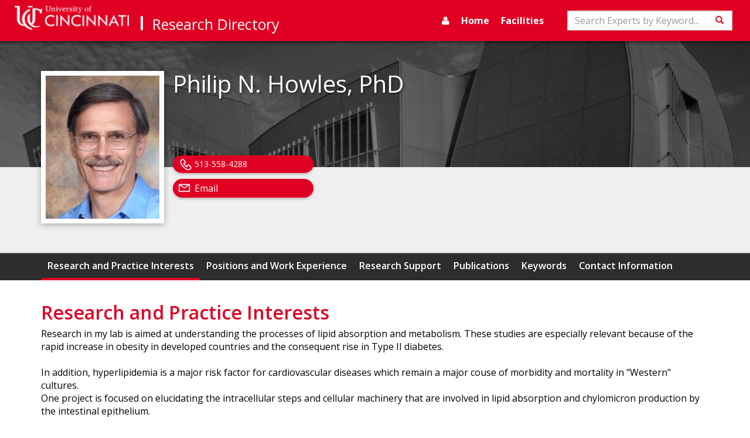

--- FILE ---
content_type: text/html; charset=utf-8
request_url: https://researchdirectory.uc.edu/p/howlespn
body_size: 12894
content:
<!DOCTYPE html>
<html lang="en">
<head>
    <meta charset="utf-8" />
    <meta name="viewport" content="width=device-width, initial-scale=1.0">
    <title>Expert Profile: Philip Howles, PhD | Research Directory</title>
    
        <meta name="description" content="" />

    <!-- Standard Favicon -->
    <link rel="icon" type="image/x-icon" href="//lcdn.uc.edu/uc-assets/images/favicons/favicon-57x57.png">
    <!-- For iPhone 4 Retina display: -->
    <link rel="apple-touch-icon-precomposed" sizes="114x114" href="//lcdn.uc.edu/uc-assets/images/favicons/favicon-114x114.png">
    <!-- For iPad: -->
    <link rel="apple-touch-icon-precomposed" sizes="72x72" href="//lcdn.uc.edu/uc-assets/images/favicons/favicon-72x72.png">
    <!-- For iPhone: -->
    <link rel="apple-touch-icon-precomposed" href="//lcdn.uc.edu/uc-assets/images/favicons/favicon-57x57.png">

    <link href="/Content/baseStyles?v=rfeNL_JtoA3JsEGFqZ-HaDzdLXbPm6YZ3atGYhUeRIY1" rel="stylesheet"/>

    <link href="https://fonts.googleapis.com/css?family=Gentium+Basic:400,700|Open+Sans:400,600,700" rel="stylesheet">
    
    <link href="/Content/profile.css" rel="stylesheet" type="text/css" />

    <script src='https://ajax.googleapis.com/ajax/libs/jquery/3.6.4/jquery.min.js'></script>

    <script src='//maxcdn.bootstrapcdn.com/bootstrap/3.3.7/js/bootstrap.min.js'></script>

    <script src='/bundles/baseScripts?v=7AqoymzPjuCiAiwdfTo8pfU3e4n-OS70OU-EcXGhmf01'></script>

    <script  defer='defer'>
        $(document).ready(function () {
            setNavSearchListeners();
            $('#global-side-nav').on('shown.bs.collapse', function () {
                $('#side-nav-toggle').children('.show-icon').hide();
                $('#side-nav-toggle').children('.hide-icon').show();
                //for slide in effect
                $(this).width(220);
            });
            $('#global-side-nav').on('hide.bs.collapse', function () {
                $('#side-nav-toggle').children('.hide-icon').hide();
                $('#side-nav-toggle').children('.show-icon').show();
                //for slide out effect
                $(this).width(0);
            });
        });

        var setNavSearchListeners = function () {
            var searchInput = document.getElementById("search-input");
            if (searchInput) {
                searchInput.onkeyup = function (event) {
                    if (event.keyCode === 13) {
                        var actionUrl = "/Search";
                        var query = document.getElementById("search-input").value;
                        var hashObj = {
                            c: "ExpertsByKeyword",
                            q: query
                        };
                        var hashString = $(window).createUrlHashFromObject(hashObj);
                        var searchUrl = actionUrl + hashString;
                        window.location.href = searchUrl;
                    }
                }
            }

            var searchNavButton = document.getElementById('nav-search-btn');
            if (searchNavButton) {
                $(searchNavButton)
                    .on('click',
                        function () {
                            var actionUrl = "/Search";
                            var query = document.getElementById("search-input").value;
                            var hashObj = {
                                c: "ExpertsByKeyword",
                                q: query
                            };
                            var hashString = $(window).createUrlHashFromObject(hashObj);
                            var searchUrl = actionUrl + hashString;
                            window.location.href = searchUrl;
                        });
            }
        };

    </script>
    <!-- HTML5 shim and Respond.js for IE8 support of HTML5 elements and media queries -->
    <!--[if lt IE 9]>
      <script src="https://oss.maxcdn.com/html5shiv/3.7.3/html5shiv.min.js"></script>
      <script src="https://oss.maxcdn.com/respond/1.4.2/respond.min.js"></script>
    <![endif]-->
    <link href="https://cdnjs.cloudflare.com/ajax/libs/select2/4.0.7/css/select2.min.css" rel="stylesheet" />
    <script src="https://cdnjs.cloudflare.com/ajax/libs/select2/4.0.7/js/select2.min.js"></script>
    <script src="https://cdnjs.cloudflare.com/ajax/libs/rxjs/6.5.2/rxjs.umd.min.js"></script>
</head>

<body data-spy="scroll" data-target="#content-nav" data-offset="150">
    <div class="page-wrapper">
        <nav id="global-top-nav" class="navbar navbar-inverse">
            <div class="container-fluid">
                <div class="navbar-header">
                        <button type="button" class="navbar-toggle collapsed search-collapse" data-toggle="collapse" data-target="#nav-search" aria-expanded="false">
                            <span class="sr-only">Toggle navigation</span>
                            <span class="glyphicon glyphicon-search"></span>
                        </button>
                    <button type="button" id="side-nav-toggle" class="navbar-toggle collapsed" data-toggle="collapse" data-target="#global-side-nav" aria-expanded="false" aria-controls="global-side-nav">
                        <i class="show-icon fa fa-bars" aria-hidden="true"></i>
                        <i class="hide-icon fa fa-times" aria-hidden="true"></i>
                    </button>
                    <a class="navbar-brand uc-brand" href="//uc.edu"><img src="/Content/images/logo.png" width="380" height="60" class="hidden-sm" alt="University of Cincinnati" /><img src="/Content/images/uc-logo-white.png" width="20" height="25" class="hidden-md" alt="University of Cincinnati" /></a>
                    <a class="navbar-brand research-brand" href="/">Research Directory</a>
                </div>
                    <div class="collapse navbar-collapse" id="nav-search">
                        <div class="navbar-form" role="search">
                            <div class="form-group">
                                <label for="search-input" class="sr-only">Search</label>
                                <input title="Search" type="text" id="search-input" class="form-control" placeholder="Search Experts by Keyword...">
                            </div>
                            <button id="nav-search-btn" class="btn btn-default"><span class="glyphicon glyphicon-search"></span><span class="sr-only">Search</span></button>
                        </div>
                    </div>
                <div class="collapse navbar-collapse" id="top-nav">
                    <ul class="nav navbar-nav pull-right">
                        <li><a title="manage profile" href="https://webcentral.uc.edu/eprof"><i class="fa fa-user"></i></a></li>
                        <li class=""><a href="/">Home</a></li>
                        <li class=""><a href="/Facilities">Facilities</a></li>
                    </ul>
                </div>
            </div>
        </nav>
        <!--Header-->
        <nav id="global-side-nav" class="collapse">
            <ul id="nav-links-list">
                <li><a title="manage profile" href="https://webcentral.uc.edu/eprof"><i class="fa fa-user"></i>Profile</a></li>
                <li>
                    <a href="/">Home</a>
                </li>
                <li>
                    <a href="/Facilities">Facilities</a>
                </li>
                <li>
                    <a href="/Search">Search</a>
                </li>
                <li>
                    <a href="/directory">Browse Experts</a>
                </li>
            </ul>
        </nav>
        <main class="page-content">
            




<div id="profile-header" class="media">
  <div class="profile-bg"></div>
  <div class="container">
    <div class="media-right"><img class="pro-img" alt="Philip Howles, PhD" src="https://webcentral.uc.edu/eprof/media/repository/0021HowlesPhilip2433.jpg"></div>
    <h1 class="profile-name">Philip N. Howles, PhD</h1>
    <div class="contact-body" id="personnel-data">
      <div class="location col-md-4 col-sm-5 col-md-offset-2 col-sm-offset-1"></div>
      <div class="contact-links col-lg-4 col-sm-6"><span class="pill-btn"><i class="fa fa-phone" aria-hidden="true"></i><span style="padding-left:2.5rem;display:block;">513-558-4288</span></span><span class="pill-btn"><i class="fa fa-envelope" aria-hidden="true"></i><a href="mailto:howlespn@ucmail.uc.edu">Email</a></span></div>
    </div>
  </div><nav id="content-nav" class="mid-nav profile-nav clearfix" data-spy="affix"><div class="container greedy-nav"><button class="">
						More <span>»</span></button><ul class="visible-links"></ul>
      <ul class="hidden-links hidden"></ul><span class="nav-marker"></span></div></nav></div>
<div id="professional-data" class="container"><article class="accordion"><header id="rsearchInterests"><h2>Research and Practice Interests</h2></header><p class="indent_full"></p>
    <p class="indent_full">Research in my lab is aimed at understanding the processes of lipid absorption and metabolism. These studies are especially relevant because of the rapid increase in obesity in developed countries and the consequent rise in Type II diabetes.<br />
<br />
In addition, hyperlipidemia is a major risk factor for cardiovascular diseases which remain a major couse of morbidity and mortality in "Western" cultures.<br />
One project is focused on elucidating the intracellular steps and cellular machinery that are involved in lipid absorption and chylomicron production by the intestinal epithelium.<br />
<br />
The second project is focused on the selective uptake of cholesterol esters from HDL by hepatocytes and the subsequent processing of that cholesterol for bile acid synthesis, lipoprotein production or secretion as biliary cholesterol.<br />
Both projects utilize knockout mice in which the gene for carboxyl ester lipase (CEL, cholesterol esterase, bile salt stimulated lipase) has been ablated.<br />
<br />
During active lipid absorption, these mice produce intestinal lipoproteins that are dramaticlly different in size and protein composition, suggesting that enzyme plays an important role in chylomicron synthesis and/or secretion - most likely by affecting Golgi function.<br />
<br />
Absence of a functional CEL gene also appears to alter the processing of HDL-cholesterol by hepatocytes, resulting in changes in bile acid production and biliary cholesterol secretion.<br />
<br />
All studies involve a combination of physiological, biochemical, and molecular techniques as well as both in vivo and in vitro (cell culture) systems. </p></article><article class="accordion"><header id="positions"><h2>Positions and Work Experience</h2></header><p class="indent_full"> - Research Assistant Professor, Department of Pathology and Laboratory Medicine, Metabolic Disease Institute Cincinnati - GRIA 252</p></article><article class="accordion"><header id="support"><h2>Research Support</h2></header><p class="indent_full">
								Grant: #R01 HL078900 
								Investigators:Howles, Philip 08-01-2006 
								-07-31-2012 National Heart, Lung and Blood Institute Carboxyl ester lipase affects hepatic HDL metabolism 
								Role:PI $1,597,449.00 Active 
								Level:Federal</p>
    <p class="indent_full">
								Investigators:Howles, Philip 08-01-2002 
								-07-31-2005 Department of Agriculture Pancreatic Carboxyl Ester Lipase Influences Chylomicron Production and Metabolism 
								Role:PI $275,000.00 Closed 
								Level:Federal</p>
    <p class="indent_full">
								Grant: #5-R29-HD-33926-05-A0-S0-E0 
								Investigators:Howles, Philip 08-03-1995 
								-07-31-2001 National Institute of Child Health and Human Development Lipid and Cholesterol Esterase in Neonatal Gut Integrity 
								Role:PI $529,434.00 Closed 
								Level:Federal</p>
    <p class="indent_full">
								Grant: #SW-97-16-B-02-A0-S0-E0 
								Investigators:Howles, Philip 07-01-1997 
								-06-30-2000 American Heart Association - Southwest Chapter Transcytosis and Vascular Tone in Caveolin-1 Deficient Mice 
								Role:PI $60,000.00 Closed 
								Level:Private Non-Profit</p>
    <p class="indent_full">
								Grant: #R01 DK076907 
								Investigators:Howles, Philip; Hui, David 08-01-2007 
								-07-31-2012 National Inst of Diabetes and Digestive and Kidney Disease Physiological Role of NPC1L1 in Lipid Transport and Metabolism 
								Role:Collaborator $1,256,878.00 Closed 
								Level:Federal</p>
    <p class="indent_full">
								Grant: #R01 DK076928 
								Investigators:Howles, Philip; Hui, David; Tso, Patrick P.W. 08-01-2007 
								-07-31-2013 National Inst of Diabetes and Digestive and Kidney Disease Functional and Molecular Study of Intestinal Cholesterol Transporters and Absorption 
								Role:Collaborator $1,564,045.00 Active 
								Level:Federal</p>
    <p class="indent_full">
								Grant: #07-MCG-20 
								Investigators:Howles, Philip 11-01-2007 
								-06-30-2009 National Inst of Diabetes and Digestive and Kidney Disease Lymph Fistula Mouse: A Novel Model for Studying Incretin Secretion 
								Role:PI $60,000.00 Closed 
								Level:Federal</p>
    <p class="indent_full">
								Grant: #1 R01 DK077170-01A2 
								Investigators:Howles, Philip; Hui, David; Tso, Patrick P.W. 09-30-2009 
								-05-31-2013 National Inst of Diabetes and Digestive and Kidney Disease Role of NPC1L1 in Regulating Energy Metabolism, Nutrient Utilization and Weight Gain 
								Role:PI $719,514.00 Active 
								Level:Federal</p>
    <p class="indent_full">
								Grant: #U24 DK059630 
								Investigators:Benoit, Stephen; Dalessio, David; Davidson, William; Howles, Philip; Hui, David; Jandacek, Ronald; Obici, Silvana; Schultz, Jo El; Seeley, Randy; Tschoep, Matthias; Tso, Patrick P.W.; Welge, Jeffrey; Woods, Stephen; Woollett, Laura 09-16-2011 
								-06-30-2016 National Inst of Diabetes and Digestive and Kidney Disease Cincinnati Mouse Metabolic Phenotyping Center 
								Role:Collaborator $1,619,789.00 Active 
								Level:Federal</p>
    <p class="indent_full">
								Grant: #R01 DK103557 
								Investigators:Howles, Philip; Tso, Patrick P.W. 04-01-2015 
								-03-31-2020 National Inst of Diabetes and Digestive and Kidney Disease Apolipoprotein AV and intestinal transport 
								Role:Collaborator $379,161.00 Awarded 
								Level:Federal</p>
    <p class="indent_full">
								Grant: #U2CDK059630 
								Investigators:Benoit, Stephen; Davidson, William; Howles, Philip; Liu, Min; Reyes, Teresa; Tso, Patrick P.W.; Ulrich-Lai, Yvonne; Welge, Jeffrey; Woods, Stephen; Woollett, Laura 08-01-2016 
								-06-30-2021 National Inst of Diabetes and Digestive and Kidney Disease Cincinnati Mouse Metabolic Phenotyping Center  
								Role:Collaborator $926,069.68 Active 
								Level:Federal</p></article><article class="accordion"><header id="publications2"><h2>Publications</h2></header><h3>Peer Reviewed Publications</h3>
    <p class="indent">Basford, Joshua E; Wancata, Lauren; Hofmann, Susanna M; Silva, R A Gangani D; Davidson, W Sean; Howles, Philip N; Hui, David Y
								 (2011).
							<span class="link-like doi-title-link doi-form-submit" data-doi-input-target="peer-reviewed-publications1">Hepatic Deficiency of Low Density Lipoprotein Receptor-related Protein-1 Reduces High Density Lipoprotein Secretion and Plasma Levels in Mice</span>.<i> The Journal of biological chemistry</i>, 286
								(15)
							, 13079-87<span><input id="peer-reviewed-publications1" name="hdl" type="hidden" value="10.1074/jbc.M111.229369"><a style="display:block; float:none;" class="doi-link doi-form-submit" data-doi-input-target="peer-reviewed-publications1">More Information</a></span></p>
    <p class="indent">Camarota, Lisa M; Woollett, Laura A; Howles, Philip N
								 (2011).
							<span class="link-like doi-title-link doi-form-submit" data-doi-input-target="peer-reviewed-publications2">Reverse cholesterol transport is elevated in carboxyl ester lipase-knockout mice</span>.<i> The FASEB journal : official publication of the Federation of American Societies for Experimental Biology</i>, 25
								(4)
							, 1370-7<span><input id="peer-reviewed-publications2" name="hdl" type="hidden" value="10.1096/fj.10-169680"><a style="display:block; float:none;" class="doi-link doi-form-submit" data-doi-input-target="peer-reviewed-publications2">More Information</a></span></p>
    <p class="indent">Yang, Li; Li, Xiaoming; Ji, Yong; Kohan, Alison B; Wang, David Q-H; Howles, Philip N; Hui, David Y; Lai, Jianghua; Tso, Patrick
								 (2010).
							<span class="link-like doi-title-link doi-form-submit" data-doi-input-target="peer-reviewed-publications3">Effect of ezetimibe on incretin secretion in response to the intestinal absorption of a mixed meal</span>.<i> American journal of physiology. Gastrointestinal and liver physiology</i>, 299
								(5)
							, G1003-11<span><input id="peer-reviewed-publications3" name="hdl" type="hidden" value="10.1152/ajpgi.00294.2010"><a style="display:block; float:none;" class="doi-link doi-form-submit" data-doi-input-target="peer-reviewed-publications3">More Information</a></span></p>
    <p class="indent">Labonté, Eric D; Camarota, Lisa M; Rojas, Juan C; Jandacek, Ronald J; Gilham, Dean E; Davies, Joanna P; Ioannou, Yiannis A; Tso, Patrick; Hui, David Y; Howles, Philip N
								 (2008).
							<span class="link-like doi-title-link doi-form-submit" data-doi-input-target="peer-reviewed-publications4">Reduced absorption of saturated fatty acids and resistance to diet-induced obesity and diabetes by ezetimibe-treated and Npc1l1-/- mice</span>.<i> American journal of physiology. Gastrointestinal and liver physiology</i>, 295
								(4)
							, G776-83<span><input id="peer-reviewed-publications4" name="hdl" type="hidden" value="10.1152/ajpgi.90275.2008"><a style="display:block; float:none;" class="doi-link doi-form-submit" data-doi-input-target="peer-reviewed-publications4">More Information</a></span></p>
    <p class="indent">Hui, David Y; Labonté, Eric D; Howles, Philip N
								 (2008).
							<span class="link-like doi-title-link doi-form-submit" data-doi-input-target="peer-reviewed-publications5">Development and physiological regulation of intestinal lipid absorption. III. Intestinal transporters and cholesterol absorption</span>.<i> American journal of physiology. Gastrointestinal and liver physiology</i>, 294
								(4)
							, G839-43<span><input id="peer-reviewed-publications5" name="hdl" type="hidden" value="10.1152/ajpgi.00061.2008"><a style="display:block; float:none;" class="doi-link doi-form-submit" data-doi-input-target="peer-reviewed-publications5">More Information</a></span></p>
    <p class="indent">Nogueiras, Ruben; Wiedmer, Petra; Perez-Tilve, Diego; Veyrat-Durebex, Christelle; Keogh, Julia M; Sutton, Gregory M; Pfluger, Paul T; Castaneda, Tamara R; Neschen, Susanne; Hofmann, Susanna M; Howles, Philip N; Morgan, Donald A; Benoit, Stephen C; Szanto, Ildiko; Schrott, Brigitte; Schürmann, Annette; Joost, Hans-Georg; Hammond, Craig; Hui, David Y; Woods, Stephen C; Rahmouni, Kamal; Butler, Andrew A; Farooqi, I Sadaf; O
								 (2007).
							<span class="link-like doi-title-link doi-form-submit" data-doi-input-target="peer-reviewed-publications6">The central melanocortin system directly controls peripheral lipid metabolism</span>.<i> The Journal of clinical investigation</i>, 117
								(11)
							, 3475-88<span><input id="peer-reviewed-publications6" name="hdl" type="hidden" value="10.1172/JCI31743"><a style="display:block; float:none;" class="doi-link doi-form-submit" data-doi-input-target="peer-reviewed-publications6">More Information</a></span></p>
    <p class="indent">Labonté, Eric D; Howles, Philip N; Granholm, Norman A; Rojas, Juan C; Davies, Joanna P; Ioannou, Yiannis A; Hui, David Y
								 (2007).
							<span class="link-like doi-title-link doi-form-submit" data-doi-input-target="peer-reviewed-publications7">Class B type I scavenger receptor is responsible for the high affinity cholesterol binding activity of intestinal brush border membrane vesicles</span>.<i> Biochimica et biophysica acta</i>, 1771
								(9)
							, 1132-9<span><input id="peer-reviewed-publications7" name="hdl" type="hidden" value="10.1016/j.bbalip.2007.03.002"><a style="display:block; float:none;" class="doi-link doi-form-submit" data-doi-input-target="peer-reviewed-publications7">More Information</a></span></p>
    <p class="indent">Gilham, Dean; Labonté, Eric D; Rojas, Juan C; Jandacek, Ronald J; Howles, Philip N; Hui, David Y
								 (2007).
							<span class="link-like doi-title-link doi-form-submit" data-doi-input-target="peer-reviewed-publications8">Carboxyl ester lipase deficiency exacerbates dietary lipid absorption abnormalities and resistance to diet-induced obesity in pancreatic triglyceride lipase knockout mice</span>.<i> The Journal of biological chemistry</i>, 282
								(34)
							, 24642-9<span><input id="peer-reviewed-publications8" name="hdl" type="hidden" value="10.1074/jbc.M702530200"><a style="display:block; float:none;" class="doi-link doi-form-submit" data-doi-input-target="peer-reviewed-publications8">More Information</a></span></p>
    <p class="indent">Hui, David Y; Howles, Philip N
								 (2005).
							<span class="link-like doi-title-link doi-form-submit" data-doi-input-target="peer-reviewed-publications9">Molecular mechanisms of cholesterol absorption and transport in the intestine</span>.<i> Seminars in cell & developmental biology</i>, 16
								(2)
							, 183-92<span><input id="peer-reviewed-publications9" name="hdl" type="hidden" value="10.1016/j.semcdb.2005.01.003"><a style="display:block; float:none;" class="doi-link doi-form-submit" data-doi-input-target="peer-reviewed-publications9">More Information</a></span></p>
    <p class="indent">Camarota, Lisa M; Chapman, Jamie M; Hui, David Y; Howles, Philip N
								 (2004).
							<span class="link-like doi-title-link doi-form-submit" data-doi-input-target="peer-reviewed-publications10">Carboxyl ester lipase cofractionates with scavenger receptor BI in hepatocyte lipid rafts and enhances selective uptake and hydrolysis of cholesteryl esters from HDL3</span>.<i> The Journal of biological chemistry</i>, 279
								(26)
							, 27599-606<span><input id="peer-reviewed-publications10" name="hdl" type="hidden" value="10.1074/jbc.M402946200"><a style="display:block; float:none;" class="doi-link doi-form-submit" data-doi-input-target="peer-reviewed-publications10">More Information</a></span></p>
    <p class="indent">Kirby, R Jason; Howles, Philip N; Hui, David Y
								 (2004).
							<span class="link-like doi-title-link doi-form-submit" data-doi-input-target="peer-reviewed-publications11">Rate of gastric emptying influences dietary cholesterol absorption efficiency in selected inbred strains of mice</span>.<i> Journal of lipid research</i>, 45
								(1)
							, 89-98<span><input id="peer-reviewed-publications11" name="hdl" type="hidden" value="10.1194/jlr.M300148-JLR200"><a style="display:block; float:none;" class="doi-link doi-form-submit" data-doi-input-target="peer-reviewed-publications11">More Information</a></span></p>
    <p class="indent">Huggins, Kevin W; Camarota, Lisa M; Howles, Philip N; Hui, David Y
								 (2003).
							<span class="link-like doi-title-link doi-form-submit" data-doi-input-target="peer-reviewed-publications12">Pancreatic triglyceride lipase deficiency minimally affects dietary fat absorption but dramatically decreases dietary cholesterol absorption in mice.</span><i> The Journal of biological chemistry</i>, 278
								(44)
							, 42899-905<span><input id="peer-reviewed-publications12" name="hdl" type="hidden" value="10.1074/jbc.M303422200"><a style="display:block; float:none;" class="doi-link doi-form-submit" data-doi-input-target="peer-reviewed-publications12">More Information</a></span></p>
    <p class="indent">Hui, David Y; Howles, Philip N
								 (2002).
							Carboxyl ester lipase: structure-function relationship and physiological role in lipoprotein metabolism and atherosclerosis.<i> Journal of lipid research</i>, 43
								(12)
							, 2017-30</p>
    <p class="indent">Kirby, R Jason; Zheng, Shuqin; Tso, Patrick; Howles, Philip N; Hui, David Y
								 (2002).
							<span class="link-like doi-title-link doi-form-submit" data-doi-input-target="peer-reviewed-publications14">Bile salt-stimulated carboxyl ester lipase influences lipoprotein assembly and secretion in intestine: a process mediated via ceramide hydrolysis.</span><i> The Journal of biological chemistry</i>, 277
								(6)
							, 4104-9<span><input id="peer-reviewed-publications14" name="hdl" type="hidden" value="10.1074/jbc.M107549200"><a style="display:block; float:none;" class="doi-link doi-form-submit" data-doi-input-target="peer-reviewed-publications14">More Information</a></span></p>
    <p class="indent">Cai, S F; Kirby, R J; Howles, P N; Hui, D Y
								 (2001).
							Differentiation-dependent expression and localization of the class B type I scavenger receptor in intestine.<i> Journal of lipid research</i>, 42
								(6)
							, 902-9</p>
    <p class="indent">Howles, P N; Stemmerman, G N; Fenoglio-Preiser, C M; Hui, D Y
								 (1999).
							Carboxyl ester lipase activity in milk prevents fat-derived intestinal injury in neonatal mice.<i> The American journal of physiology</i>, 277
								(3 Pt 1)
							, G653-61</p>
    <p class="indent">Carter, C P; Howles, P N; Hui, D Y
								 (1997).
							Genetic variation in cholesterol absorption efficiency among inbred strains of mice.<i> The Journal of nutrition</i>, 127
								(7)
							, 1344-8</p>
    <p class="indent">Howles, P N; Carter, C P; Hui, D Y
								 (1996).
							Dietary free and esterified cholesterol absorption in cholesterol esterase (bile salt-stimulated lipase) gene-targeted mice.<i> The Journal of biological chemistry</i>, 271
								(12)
							, 7196-202</p>
    <p class="indent">Shen, H; Howles, P; Tso, P
								 (2001).
							From interaction of lipidic vehicles with intestinal epithelial cell membranes to the formation and secretion of chylomicrons.<i> Advanced drug delivery reviews</i>, 50 Suppl 1, S103-25</p>
    <p class="indent">Hui, D., E. Labonte and P. Howles 
								 (2008).
							Development and Physiological Regulation of Intestinal Lipid Absorption. III. Intestinal Transporters and Cholesterol Absorption.<i> American Journal of Physiology – Gastrointestinal and Liver Physiology </i>, 294, G839-843</p>
    <p class="indent">Nogueiras, R., P. Wiedmer, D. Perez-Tilve, C. Veyrat-durebex, J. Keogh, G. Sutton, P. Pfluger, T. Castaneda, S. Neschen, S. Hofmann, P. Howles, D. Morgan, S. Benoit, I. Szanto, B. Schrott, A. Schurmann, H. Joost, C. Hammond, D. Hui, S. Woods, K. Rahmouni, A. Butler, I. Farooqi, S. O’Rahilly, F. Rohner-Jeanrenaud and M. Tschop
								 (2007).
							The central melanocortin system directly controls peripheral lipid metabolism.<i> Journal of Clinical Investigation </i>, 117, 3475-88</p>
    <p class="indent">Gilham,D., E. Labonte, J. Rojas, R. Jandacek, P. Howles and D. Hui 
								 (2007).
							Carboxyl ester lipase deficiency exacerbates dietary lipid absorption abnormalities and resistance to diet-induced obesity in pancreatic triglyceride lipase knockout mice.<i> Journal of Biological Chemistry </i>, 282, 24642-24649</p>
    <p class="indent">Zhang, Linda S; Sato, Hirokazu; Yang, Qing; Ryan, Robert O; Wang, David Q-H; Howles, Philip N; Tso, Patrick
								 (2015).
							<span class="link-like doi-title-link doi-form-submit" data-doi-input-target="peer-reviewed-publications23">Apolipoprotein A-V is present in bile and its secretion increases with lipid absorption in Sprague-Dawley rats.</span><i> American journal of physiology. Gastrointestinal and liver physiology</i>, 309
								(11)
							, G918-25<span><input id="peer-reviewed-publications23" name="hdl" type="hidden" value="10.1152/ajpgi.00227.2015"><a style="display:block; float:none;" class="doi-link doi-form-submit" data-doi-input-target="peer-reviewed-publications23">More Information</a></span></p>
    <p class="indent">Wang, Fei; Kohan, Alison B; Lo, Chun-Min; Liu, Min; Howles, Philip; Tso, Patrick
								 (2015).
							<span class="link-like doi-title-link doi-form-submit" data-doi-input-target="peer-reviewed-publications24">Apolipoprotein A-IV: a protein intimately involved in metabolism.</span><i> Journal of lipid research</i>, 56
								(8)
							, 1403-18<span><input id="peer-reviewed-publications24" name="hdl" type="hidden" value="10.1194/jlr.R052753"><a style="display:block; float:none;" class="doi-link doi-form-submit" data-doi-input-target="peer-reviewed-publications24">More Information</a></span></p>
    <p class="indent">Zhang, Linda S; Xu, Min; Yang, Qing; Ryan, Robert O; Howles, Philip; Tso, Patrick
								 (2015).
							<span class="link-like doi-title-link doi-form-submit" data-doi-input-target="peer-reviewed-publications25">Apolipoprotein A-V deficiency enhances chylomicron production in lymph fistula mice.</span><i> American journal of physiology. Gastrointestinal and liver physiology</i>, 308
								(7)
							, G634-42<span><input id="peer-reviewed-publications25" name="hdl" type="hidden" value="10.1152/ajpgi.00339.2014"><a style="display:block; float:none;" class="doi-link doi-form-submit" data-doi-input-target="peer-reviewed-publications25">More Information</a></span></p>
    <p class="indent">Zhang, Linda S; Xu, Min; Yang, Qing; Lou, Danwen; Howles, Philip N; Tso, Patrick
								 (2015).
							<span class="link-like doi-title-link doi-form-submit" data-doi-input-target="peer-reviewed-publications26">ABCG5/G8 deficiency in mice reduces dietary triacylglycerol and cholesterol transport into the lymph.</span><i> Lipids</i>, 50
								(4)
							, 371-9<span><input id="peer-reviewed-publications26" name="hdl" type="hidden" value="10.1007/s11745-015-3995-y"><a style="display:block; float:none;" class="doi-link doi-form-submit" data-doi-input-target="peer-reviewed-publications26">More Information</a></span></p>
    <p class="indent">Shen, Ling; Xiong, Ye; Wang, David Q-H; Howles, Philip; Basford, Joshua E; Wang, Jiang; Xiong, Yu Qing; Hui, David Y; Woods, Stephen C; Liu, Min
								 (2013).
							<span class="link-like doi-title-link doi-form-submit" data-doi-input-target="peer-reviewed-publications27">Ginsenoside Rb1 reduces fatty liver by activating AMP-activated protein kinase in obese rats.</span><i> Journal of lipid research</i>, 54
								(5)
							, 1430-8<span><input id="peer-reviewed-publications27" name="hdl" type="hidden" value="10.1194/jlr.M035907"><a style="display:block; float:none;" class="doi-link doi-form-submit" data-doi-input-target="peer-reviewed-publications27">More Information</a></span></p>
    <p class="indent">Howles, Philip N; Hui, David Y 
								 (2012).
							<span class="link-like doi-title-link doi-form-submit" data-doi-input-target="peer-reviewed-publications28">Physiological role of hepatic NPC1L1 in human cholesterol and lipoprotein metabolism: new perspectives and open questions.</span><i> Journal of lipid research</i>, 53
								(11)
							, 2253-5<span><input id="peer-reviewed-publications28" name="hdl" type="hidden" value="10.1194/jlr.E031823"><a style="display:block; float:none;" class="doi-link doi-form-submit" data-doi-input-target="peer-reviewed-publications28">More Information</a></span></p>
    <p class="indent">Kohan, Alison B; Howles, Philip N; Tso, Patrick
								 (2012).
							<span class="link-like doi-title-link doi-form-submit" data-doi-input-target="peer-reviewed-publications29">Methods for studying rodent intestinal lipoprotein production and metabolism.</span><i> Current protocols in mouse biology</i>, 2, 219-230<span><input id="peer-reviewed-publications29" name="hdl" type="hidden" value="10.1002/9780470942390.mo120049"><a style="display:block; float:none;" class="doi-link doi-form-submit" data-doi-input-target="peer-reviewed-publications29">More Information</a></span></p>
    <p class="indent">Grayson, Bernadette E; Gutierrez-Aguilar, Ruth; Sorrell, Joyce E; Matter, Emily K; Adams, Michelle R; Howles, Philip; Karns, Rebekah; Seeley, Randy J; Sandoval, Darleen A
								 (2017).
							<span class="link-like doi-title-link doi-form-submit" data-doi-input-target="peer-reviewed-publications30">Bariatric surgery emphasizes biological sex differences in rodent hepatic lipid handling.</span><i> Biology of sex differences</i>, 8, 4<span><input id="peer-reviewed-publications30" name="hdl" type="hidden" value="10.1186/s13293-017-0126-x"><a style="display:block; float:none;" class="doi-link doi-form-submit" data-doi-input-target="peer-reviewed-publications30">More Information</a></span></p>
    <p class="indent">Li, Xiaoming; Wang, Fei; Xu, Min; Howles, Philip; Tso, Patrick
								 (2017).
							<span class="link-like doi-title-link doi-form-submit" data-doi-input-target="peer-reviewed-publications31">ApoA-IV improves insulin sensitivity and glucose uptake in mouse adipocytes via PI3K-Akt Signaling.</span><i> Scientific reports</i>, 7, 41289<span><input id="peer-reviewed-publications31" name="hdl" type="hidden" value="10.1038/srep41289"><a style="display:block; float:none;" class="doi-link doi-form-submit" data-doi-input-target="peer-reviewed-publications31">More Information</a></span></p>
    <p class="indent">Sato, Hirokazu; Zhang, Linda S; Martinez, Kristina; Chang, Eugene B; Yang, Qing; Wang, Fei; Howles, Philip N; Hokari, Ryota; Miura, Soichiro; Tso, Patrick
								 (2016).
							<span class="link-like doi-title-link doi-form-submit" data-doi-input-target="peer-reviewed-publications32">Antibiotics Suppress Activation of Intestinal Mucosal Mast Cells and Reduce Dietary Lipid Absorption in Sprague-Dawley Rats.</span><i> Gastroenterology</i>, 151
								(5)
							, 923-932<span><input id="peer-reviewed-publications32" name="hdl" type="hidden" value="10.1053/j.gastro.2016.07.009"><a style="display:block; float:none;" class="doi-link doi-form-submit" data-doi-input-target="peer-reviewed-publications32">More Information</a></span></p></article><article class="accordion"><header id="keywords"><h2>Keywords</h2></header><p class="indent_full"></p>
    <p class="indent_full">Lipase,Cell Cycle,Dietary Lipid,Newborn Animal,Enzyme Activity,Sterol Esterase,Laboratory Mouse,Lipid Metabolism,Southern Blotting,Nutrition Related Tag,Programmed Cell Death,Polymerase Chain Reaction,Gastrointestinal Epithelium,Congenital Gastrointestinal Disorder,Gastrointestinal Nutrient Absorption</p></article><article class="accordion"><header><h2>Contact Information</h2></header><p class="indent_full">Research - Metabolic Diseases Institute<br>2120 Galbraith Road<br>Reading 
							Ohio, 45215<br>
								Phone: (513) 558-4288<br>philip.howles@uc.edu</p></article><div>
    <form id="global-doi-form" class="doi-link-form" method="post" action="https://dx.doi.org" target="_blank"><input id="global-doi-form-input" name="hdl" type="hidden" value=""></form>
  </div>
</div>



            <div class="push"></div>
        </main>
    </div>
    <footer class="footer">
        <div class="container">
            <!-- UC Logo -->
            <div class="row">
                <div class="col-sm-6">
                    <div class="footer-logo hidden">
                        <img src="/Content/Images/uc-logo-footer.png" class="img-responsive">
                    </div>
                    <!--Content and Contact Info -->
                    <h1>Office of Research</h1>

                </div>
                <div class="col-sm-6"><a href="#content" class="pull-right toTop">Back to Top</a></div>
            </div>
            <div class="footer-contactinfo">
                <p class="nowrap">University Hall Suite 540, ML0663, Cincinnati, OH 45221-0663 | Email: <a href="mailto:web.central@uc.edu">web.central@uc.edu</a></p>
                <span class="nowrap"><a href="http://research.uc.edu/home/officeofresearch/administrativeoffices.aspx">Contact Us |</a></span>
                <span class="nowrap"><a href="http://www.uc.edu/about/policies/non-discrimination.html">Notice of Non-Discrimination |</a></span>
                <span class="nowrap"><a href="http://www.uc.edu/publicsafety/clery/annual-security-report.html">Clery and HEOA Notice</a></span>
            </div>
        </div>
    </footer>

    
    <script src="/Scripts/profile.js"></script>
    <script>
        function isEmptyOrSpaces(str) {
            return str === null || str.match(/^\s*$/) !== null;
        }
        $(document)
            .ready(function() {
                $(".doi-form-submit")
                    .on('click',
                        function () {
                            var targetId = $(this).data('doiInputTarget');
                            var doiVal = $('#' + targetId).val();
                            $('#global-doi-form-input').val(doiVal);
                            $('#global-doi-form').submit();
                            $(this).addClass('visited');
                    });
                $.each($('.indent'), function () {
                    var $last = $(this).contents().not('.abbrev-doi').last();
                    while ($last !== null) {//remove trailing whitespace.
                        if ($last[0].nodeType === 3 && isEmptyOrSpaces($last.text())) {
                            $last.remove();
                            $last = $this.contents().last();
                            continue;
                        }
                        if ($last.is('br')) {
                            $last.remove();
                            $last = $(this).contents().last();
                            continue;
                        }
                        return;
                    }
                });
            });
    </script>

</body>
</html>

--- FILE ---
content_type: text/css
request_url: https://researchdirectory.uc.edu/Content/profile.css
body_size: 4181
content:
/* Sass Document */
/* Scss Document */
/*===COLORS===*/
/*===COLORS===*/
.rd-pushable-content {
  margin-right: 0 !important;
}

main {
  margin-top: 7rem;
}

.profile-nav .container {
  position: relative;
  padding: 0;
}
.profile-nav .container .hidden-links li {
  display: block;
  clear: both;
  width: 100%;
}
.profile-nav.affix {
  width: 100% !important;
  z-index: 20 !important;
  top: 7rem;
  position: fixed;
  position: sticky;
  box-shadow: 0px 1px 3px 1px rgba(0, 0, 0, 0.35);
}

#profile-header {
  margin: 0;
  border: none;
  padding: 0;
  background-color: #efefef;
  position: relative;
  overflow: visible;
}
#profile-header .profile-bg {
  width: 100%;
  height: 215px;
  background-color: #000;
  background-image: url(images/vontz-min.jpg);
  background-size: cover;
  display: block;
  clear: both;
}
#profile-header .media-right {
  overflow: hidden;
  padding: 0;
  border: solid 0.5em #fff;
  box-shadow: 0 2px 10px 0 rgba(0, 0, 0, 0.3);
}
#profile-header .media-right .pro-img {
  min-width: 150px;
  width: auto;
  min-height: 180px;
  height: auto;
}
#profile-header .contact-body {
  color: #000;
  width: 100%;
  font-size: 1.6rem;
}
#profile-header .contact-body h3 {
  font-size: 1.6rem;
  line-height: 2.4rem;
  letter-spacing: 0.3rem;
  font-weight: bold;
  margin: 1.5rem 0 1rem;
}
#profile-header .contact-body p {
  font-size: 1.4rem;
  font-weight: normal;
  letter-spacing: normal;
  line-height: 1.54;
}
#profile-header .contact-body .contact-links .pill-btn {
  max-width: 240px;
}

#professional-data {
  margin: 0;
}
/*#professional-data ul {
  list-style: none;
}*/

.expand-all-control:hover,
.collapse-all-control:hover {
  cursor: pointer;
}

.expand-all-control .fa,
.collapse-all-control .fa {
  float: right;
}

.jump-to-controls {
  padding: 1em;
  background-color: #d41f24;
  color: white;
  font-size: 14px;
  font-weight: bold;
  height: 60px;
}
.jump-to-controls a {
  color: white;
}
.jump-to-controls .fa {
  padding-left: 1em;
}

@media (min-width: 768px) {
  main {
    padding-top: 0;
  }
  #profile-header .mid-nav {
    display: block;
    background-color: #2d2d2d;
    border-top: solid 1px #a7a7a7;
  }
  .profile-nav {
    display: block;
    background-color: #2d2d2d;
    border-top: solid 1px #a7a7a7;
  }
  .profile-nav .greedy-nav {
    position: relative;
    min-width: 250px;
  }
  .profile-nav .greedy-nav a {
    display: block;
    padding: 1rem;
    color: #fff;
    font-weight: 600;
  }
  .profile-nav .greedy-nav .visible-links li.active {
    border-bottom: 4px solid #e00122;
  }
  .profile-nav ul {
    list-style: none;
    padding: 0 1.5rem;
    margin: 0 auto;
  }
  .profile-nav ul li {
    display: inline-block;
    margin: 0;
  }
  #profile-header {
    display: block;
    padding: 0;
    width: 100%;
  }
  #profile-header .profile-bg {
    position: absolute;
    z-index: 2;
  }
  #profile-header .media-right {
    position: relative;
    z-index: 5;
    width: 210px;
    height: 260px;
    margin: 5rem 1.5rem 5rem 0;
    float: left;
  }
  #profile-header .media-right .pro-img {
    min-width: 210px;
    width: auto;
    min-height: 260px;
    height: auto;
  }
  #profile-header h1 {
    position: relative;
    z-index: 5;
    font-size: 4rem;
    margin: 5rem 0 1rem;
    color: #fff;
    text-shadow: 2px 2px 3px rgba(9, 9, 9, 0.5);
  }
  #profile-header h2 {
    position: relative;
    z-index: 5;
    font-size: 2.3rem;
    color: #fff;
    margin: 0 0 1.5rem;
    text-shadow: 2px 2px 3px rgba(9, 9, 9, 0.5);
  }
  #profile-header .contact-body {
    width: auto;
    position: relative;
    z-index: 5;
    display: flex;
    margin: 9.5rem 0 5rem;
  }
  #profile-header .contact-body .location {
    float: right;
    order: 2;
  }
  #profile-header .contact-body .location h3 {
    font-size: 1.6rem;
    line-height: 2.4rem;
    letter-spacing: 0.3rem;
    font-weight: bold;
    margin: 0rem 0 1rem;
    color: #000;
  }
  #profile-header .contact-body .location p {
    font-size: 1.4rem;
    font-weight: normal;
    letter-spacing: normal;
    line-height: 1.54;
  }
  #profile-header .contact-body .contact-links {
    padding: 0;
    float: left;
    order: 1;
    min-width: 240px;
  }
  #profile-header .contact-body .contact-links .pill-btn {
    display: block;
    width: 100%;
    clear: both;
    float: none;
  }
  #profile-header .contact-body .contact-links .pill-btn:nth-child(even) {
    margin: 1rem 0;
  }
  #professional-data {
    margin: 3rem auto 0;
  }
/*  #professional-data ul {
    list-style: none;
  }*/
  #professional-data .accordion {
    border-bottom: none;
    margin: 0 0 3rem;
  }
  #professional-data .accordion header {
    padding: 0;
    background-color: transparent;
    margin: 1.5rem 0;
  }
  #professional-data .accordion header h2 {
    font-size: 3.2rem;
    line-height: 2rem;
    margin: 1.5rem 0;
    color: #e00122;
    font-weight: 600;
  }
  #professional-data .accordion header h2 a {
    display: block;
    width: 100%;
    color: #fff;
    position: relative;
    padding-right: 3rem;
    display: flex;
  }
  #professional-data .accordion header h2 a:hover {
    color: #a7a7a7;
    text-decoration: none;
  }
  #professional-data .accordion header h2 a:after {
    content: url(images/77-essential-icons-left-arrow.png);
    position: absolute;
    right: 0;
    top: -3px;
  }
  #professional-data .accordion header h2 a.open:after {
    content: url(images/down-arrow.png);
  }
  #professional-data .accordion header h2:hover {
    color: #e00122;
    text-decoration: none;
  }
  #professional-data .accordion h2 {
    font-weight: 600;
  }
  #professional-data .accordion h3 {
    color: #000;
    font-weight: 600;
  }
  .greedy-nav a {
    display: block;
    text-decoration: none;
    font-size: 1.6rem;
  }
  .greedy-nav button {
    position: absolute;
    height: 100%;
    right: 0;
    padding: 0 15px;
    border: 0;
    outline: none;
    color: #fff;
    cursor: pointer;
    font-size: 1.6rem;
    font-weight: 600;
    letter-spacing: normal;
    line-height: 0;
    background-color: #8c8c8c;
    border-left: solid 1px #9a9a9a;
    border-right: solid 1px #9a9a9a;
    margin: 0;
  }
  .greedy-nav button > span {
    font-size: 2.5rem;
    position: relative;
    top: 2px;
    right: 0px;
    transform: rotate(0deg);
  }
  .greedy-nav button:hover, .greedy-nav button.active, .greedy-nav button:focus {
    background-color: rgb(90.5, 90.5, 90.5);
    color: #fff;
    outline: none !important;
    border: none;
    box-shadow: none;
  }
  .greedy-nav button::after {
    content: attr(count);
    position: absolute;
    width: 30px;
    height: 30px;
    left: -17px;
    top: 7px;
    text-align: center;
    background-color: #e00122;
    color: #fff;
    font-size: 14px;
    line-height: 24px;
    border-radius: 50%;
    border: 3px solid #fff;
    font-weight: bold;
    box-shadow: 0px 1px 3px 0px rgba(0, 0, 0, 0.35);
  }
  .greedy-nav button:hover::after {
    transform: scale(1.075);
  }
  .greedy-nav button.active {
    background-color: #000;
  }
  .greedy-nav button.active span {
    top: 5px;
    right: -2px;
    display: inline-block;
    transform: rotate(90deg);
    color: #e00122;
  }
  .greedy-nav .hamburger {
    position: relative;
    width: 32px;
    height: 4px;
    background: #fff;
    margin: auto;
  }
  .greedy-nav .hamburger:before, .greedy-nav .hamburger:after {
    content: "";
    position: absolute;
    left: 0;
    width: 32px;
    height: 4px;
    background: #fff;
  }
  .greedy-nav .hamburger:before {
    top: -8px;
  }
  .greedy-nav .hamburger:after {
    bottom: -8px;
  }
  .greedy-nav .visible-links {
    display: inline-table;
  }
  .greedy-nav .visible-links li {
    display: table-cell;
    text-align: center;
  }
  .greedy-nav .hidden-links {
    background: #fff;
    position: absolute;
    padding: 0.5rem 0;
    right: 0px;
    top: 140%;
    box-shadow: 0px 1px 3px 1px rgba(0, 0, 0, 0.35);
    z-index: 0;
  }
  .greedy-nav .hidden-links:after {
    content: "";
    width: 0;
    height: 0;
    z-index: 1;
    position: absolute;
    top: -9px;
    right: 3.3rem;
    border-left: 13px solid transparent;
    border-right: 13px solid transparent;
    border-bottom: 13px solid #fff;
  }
  .greedy-nav .hidden-links:before {
    content: "";
    width: 0;
    height: 0;
    z-index: 0;
    position: absolute;
    top: -9px;
    right: 3.5rem;
    border-left: 10px solid transparent;
    border-right: 10px solid transparent;
    border-bottom: 10px solid #000;
    opacity: 0.35;
    filter: blur(1px);
  }
  .greedy-nav .hidden-links li {
    display: block;
    width: 100%;
  }
  .greedy-nav .hidden-links li a {
    color: #000;
    padding: 1rem 1.5rem;
  }
  .greedy-nav .hidden-links li a:hover {
    color: #fff;
    background: #747474;
  }
  .greedy-nav .visible-links li:first-child {
    font-weight: bold;
  }
  .greedy-nav .hidden {
    visibility: hidden;
  }
}
@media (max-width: 1024px) {
  .profile-nav {
    display: block;
    background-color: #000;
    border-top: solid 1px #a7a7a7;
    margin: 0 auto;
    width: 100%;
    padding: 0;
  }
  .profile-nav ul {
    list-style: none;
    padding: 0;
  }
  .profile-nav ul li {
    float: left;
  }
  .profile-nav a {
    display: block;
    padding: 1rem 1rem;
    color: #000;
    font-weight: 600;
    font-size: 1.2rem;
  }
  #profile-header {
    display: block;
    padding: 0;
    width: 100%;
  }
  #profile-header .profile-bg {
    position: absolute;
    z-index: 2;
  }
  #profile-header .media-right {
    position: relative;
    z-index: 5;
    width: 210px;
    height: 260px;
    float: left;
  }
  #profile-header .media-right .pro-img {
    min-width: 210px;
    width: auto;
    min-height: 260px;
    height: auto;
  }
  #profile-header h1 {
    position: relative;
    z-index: 5;
    font-size: 4rem;
    margin: 5rem 0 1rem;
    color: #fff;
    text-shadow: 2px 2px 3px rgba(9, 9, 9, 0.5);
  }
  #profile-header h2 {
    position: relative;
    z-index: 5;
    font-size: 2.3rem;
    color: #fff;
    margin: 0 0 1.5rem;
    text-shadow: 2px 2px 3px rgba(9, 9, 9, 0.5);
  }
  #profile-header .contact-body {
    width: auto;
    position: relative;
    z-index: 5;
    display: flex;
    margin: 9.5rem 0 1rem;
  }
  #profile-header .contact-body .location {
    order: 2;
  }
  #profile-header .contact-body .location h3 {
    font-size: 1.6rem;
    line-height: 2.4rem;
    letter-spacing: 0.3rem;
    font-weight: bold;
    margin: 0rem 0 1rem;
    color: #000;
  }
  #profile-header .contact-body .location p {
    font-size: 1.4rem;
    font-weight: normal;
    letter-spacing: normal;
    line-height: 1.54;
  }
  #profile-header .contact-body .contact-links {
    float: left;
    order: 1;
    min-width: 240px;
  }
  #profile-header .contact-body .contact-links .pill-btn {
    display: block;
    max-width: 230px;
    width: 100%;
    clear: both;
    float: none;
  }
  #profile-header .contact-body .contact-links .pill-btn:last-child {
    margin-top: 1rem;
  }
  #professional-data {
    margin: 3rem auto;
  }
  #professional-data ul {
    list-style: none;
  }
  #professional-data .accordion {
    border-bottom: none;
    margin: 0 0 3rem;
  }
  #professional-data .accordion header {
    padding: 0;
    background-color: transparent;
    margin: 1.5rem 0;
  }
  #professional-data .accordion header h2 {
    font-size: 3.2rem;
    line-height: 2rem;
    margin: 1.5rem 0;
    color: #e00122;
    font-weight: 600;
  }
  #professional-data .accordion header h2 a {
    display: block;
    width: 100%;
    color: #fff;
    position: relative;
    padding-right: 3rem;
    display: flex;
  }
  #professional-data .accordion header h2 a:hover {
    color: #a7a7a7;
    text-decoration: none;
  }
  #professional-data .accordion header h2 a:after {
    content: url(images/77-essential-icons-left-arrow.png);
    position: absolute;
    right: 0;
    top: -3px;
  }
  #professional-data .accordion header h2 a.open:after {
    content: url(images/down-arrow.png);
  }
  #professional-data .accordion header h2:hover {
    color: #e00122;
    text-decoration: none;
  }
  #professional-data .accordion h2 {
    font-weight: 400;
  }
  #professional-data .accordion h3 {
    color: #000;
    font-weight: 700;
  }
}
@media (max-width: 991px) {
  main {
    margin-top: 5rem;
  }
  main .profile-nav.affix {
    top: 5rem;
  }
}
@media (max-width: 767px) {
  main {
    margin-top: 0;
  }
  main #profile-header {
    padding: 0;
    width: 100%;
  }
  main #profile-header .profile-bg {
    position: absolute;
    z-index: 2;
  }
  main #profile-header .container {
    position: relative;
    display: flex;
    flex-direction: column;
    align-items: center;
  }
  main #profile-header .container .shadow {
    margin: 1.5rem 0 0;
  }
  main #profile-header .container .shadow .media-right {
    z-index: 5;
    order: 3;
    /*max-height: 180px;
    max-width:150px;*/
    margin: 1.5rem 0 0;
  }
  main #profile-header .container .shadow .media-right .pro-img {
    min-width: 150px;
    width: 21rem;
    min-height: 180px;
    height: auto;
  }
  main #profile-header .container h1 {
    order: 1;
    z-index: 5;
    font-size: 2.2rem;
    margin: 1.5rem 0 1rem;
    color: #000;
    font-weight: 700;
    text-shadow: none;
  }
  main #profile-header .container h2 {
    order: 2;
    z-index: 5;
    font-size: 1.7rem;
    color: rgb(90.5, 90.5, 90.5);
    text-shadow: none;
    margin: 0 0 0.5rem;
  }
  main #profile-header .container .contact-body {
    order: 4;
    padding: 0;
    display: block;
    max-width: none;
    margin: 0 0 1.5rem;
  }
  main #profile-header .container .contact-body .location {
    float: none;
    text-align: center;
  }
  main #profile-header .container .contact-body .location h3 {
    font-size: 1.6rem;
    line-height: 2.4rem;
    letter-spacing: 0.3rem;
    font-weight: bold;
    margin: 1.5rem 0 1rem;
  }
  main #profile-header .container .contact-body .location p {
    font-size: 1.4rem;
    font-weight: normal;
    letter-spacing: normal;
    line-height: 1.54;
  }
  main #profile-header .container .contact-body .contact-links {
    width: 100%;
    max-width: none;
    float: none;
    text-align: -webkit-center;
  }
  main #profile-header .container .contact-body .contact-links .pill-btn {
    display: block;
    width: 100%;
  }
  main #profile-header .profile-nav {
    display: none;
  }
  main #professional-data {
    margin: 0;
  }
  main #professional-data ul {
    list-style: none;
  }
  main #professional-data .accordion {
    border-bottom: solid 1px #fff;
    margin: 0 -1.5rem;
  }
  main #professional-data .accordion header {
    padding: 1rem;
    margin: 0;
    background-color: #000;
  }
  main #professional-data .accordion header h2 {
    font-size: 1.6rem;
    line-height: 2rem;
    margin: 0;
    color: #fff;
  }
  main #professional-data .accordion header h2 a {
    display: block;
    width: 100%;
    color: #fff;
    position: relative;
    padding-right: 3rem;
    display: flex;
  }
  main #professional-data .accordion header h2 a:hover {
    color: #a7a7a7;
    text-decoration: none;
  }
  main #professional-data .accordion header h2 a:after {
    content: url(images/77-essential-icons-left-arrow.png);
    position: absolute;
    right: 0;
    top: -3px;
  }
  main #professional-data .accordion header h2 a.open:after {
    content: url(images/down-arrow.png);
  }
  main #professional-data .accordion header h2:hover {
    color: #a7a7a7;
    text-decoration: none;
  }
  main #professional-data .accordion .well h3 {
    font-weight: 600;
  }
}
/*JAF - Added to remove phone number button on all profiles 08/25/2025*/
span.pill-btn:has(.fa.fa-phone) {
  display: none !important;
}
